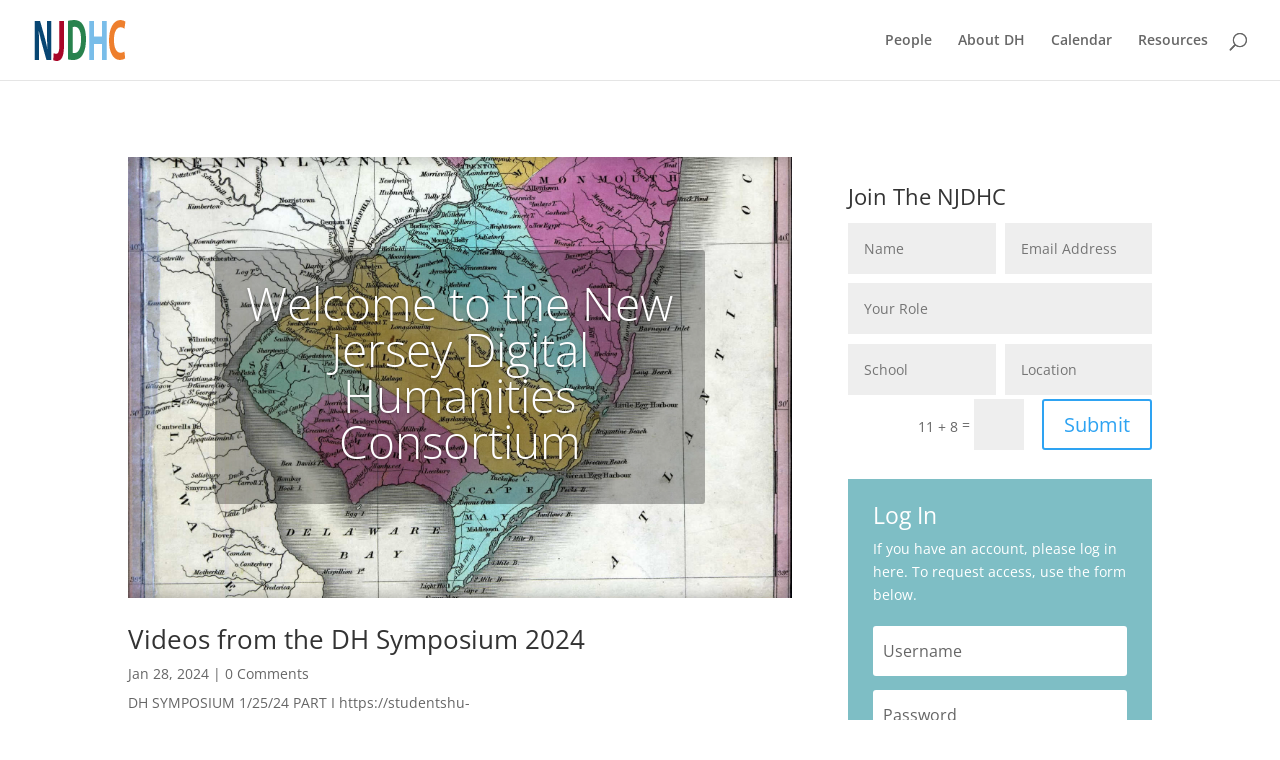

--- FILE ---
content_type: text/css
request_url: https://blogs.shu.edu/njdhc/wp-content/et-cache/1/1279/global/et-divi-customizer-global.min.css?ver=1754930236
body_size: 1218
content:
body,.et_pb_column_1_2 .et_quote_content blockquote cite,.et_pb_column_1_2 .et_link_content a.et_link_main_url,.et_pb_column_1_3 .et_quote_content blockquote cite,.et_pb_column_3_8 .et_quote_content blockquote cite,.et_pb_column_1_4 .et_quote_content blockquote cite,.et_pb_blog_grid .et_quote_content blockquote cite,.et_pb_column_1_3 .et_link_content a.et_link_main_url,.et_pb_column_3_8 .et_link_content a.et_link_main_url,.et_pb_column_1_4 .et_link_content a.et_link_main_url,.et_pb_blog_grid .et_link_content a.et_link_main_url,body .et_pb_bg_layout_light .et_pb_post p,body .et_pb_bg_layout_dark .et_pb_post p{font-size:14px}.et_pb_slide_content,.et_pb_best_value{font-size:15px}.container,.et_pb_row,.et_pb_slider .et_pb_container,.et_pb_fullwidth_section .et_pb_title_container,.et_pb_fullwidth_section .et_pb_title_featured_container,.et_pb_fullwidth_header:not(.et_pb_fullscreen) .et_pb_fullwidth_header_container{max-width:1200px}.et_boxed_layout #page-container,.et_boxed_layout.et_non_fixed_nav.et_transparent_nav #page-container #top-header,.et_boxed_layout.et_non_fixed_nav.et_transparent_nav #page-container #main-header,.et_fixed_nav.et_boxed_layout #page-container #top-header,.et_fixed_nav.et_boxed_layout #page-container #main-header,.et_boxed_layout #page-container .container,.et_boxed_layout #page-container .et_pb_row{max-width:1360px}.et_secondary_nav_enabled #page-container #top-header{background-color:#004488!important}#et-secondary-nav li ul{background-color:#004488}#main-footer{background-color:#004488}#footer-bottom{background-color:#002142}#footer-info,#footer-info a{color:#7c7c7c}#footer-bottom .et-social-icon a{color:#bfbfbf}@media only screen and (min-width:981px){.et_fixed_nav #page-container .et-fixed-header#top-header{background-color:#004488!important}.et_fixed_nav #page-container .et-fixed-header#top-header #et-secondary-nav li ul{background-color:#004488}.et-fixed-header #top-menu li.current-menu-ancestor>a,.et-fixed-header #top-menu li.current-menu-item>a,.et-fixed-header #top-menu li.current_page_item>a{color:#004488!important}}@media only screen and (min-width:1500px){.et_pb_row{padding:30px 0}.et_pb_section{padding:60px 0}.single.et_pb_pagebuilder_layout.et_full_width_page .et_post_meta_wrapper{padding-top:90px}.et_pb_fullwidth_section{padding:0}}body.home.logged-in div#et_pb_contact_form_0{display:none}article.mec-event-article.mec-clear.mec-divider-toggle{padding-left:0}.mec-event-list-minimal .mec-event-title{text-transform:none;font-size:16px}.mec-event-list-minimal .mec-event-date{margin-right:8px}.mec-event-list-minimal a.mec-detail-button{letter-spacing:1px;line-height:1.1rem}.entry-content .mec-event-detail{float:left;clear:left;margin-left:60px}